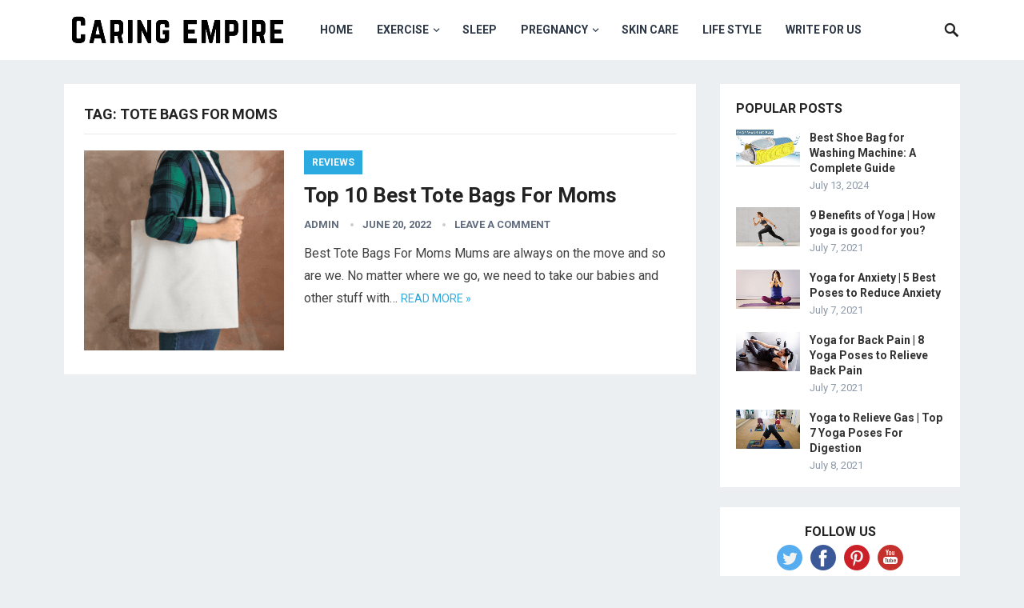

--- FILE ---
content_type: text/html; charset=UTF-8
request_url: https://caringempire.com/tag/tote-bags-for-moms/
body_size: 12793
content:
<!DOCTYPE html>
<html lang="en-US" prefix="og: https://ogp.me/ns#">
<head>
	<meta name="google-site-verification" content="qBH_xEKCdl_6iuO0IYz-Uv1u8L0XuM_3UX-VtObXxUA" />
<meta charset="UTF-8">
<meta name="viewport" content="width=device-width, initial-scale=1">
<meta http-equiv="X-UA-Compatible" content="IE=edge">
<meta name="HandheldFriendly" content="true">
<link rel="profile" href="https://gmpg.org/xfn/11">

<!-- Search Engine Optimization by Rank Math - https://rankmath.com/ -->
<title>Tote bags for moms - Caring Empire</title>
<meta name="robots" content="follow, noindex"/>
<meta property="og:locale" content="en_US" />
<meta property="og:type" content="article" />
<meta property="og:title" content="Tote bags for moms - Caring Empire" />
<meta property="og:url" content="https://caringempire.com/tag/tote-bags-for-moms/" />
<meta property="og:site_name" content="Caring Empire" />
<meta name="twitter:card" content="summary_large_image" />
<meta name="twitter:title" content="Tote bags for moms - Caring Empire" />
<meta name="twitter:label1" content="Posts" />
<meta name="twitter:data1" content="1" />
<script type="application/ld+json" class="rank-math-schema">{"@context":"https://schema.org","@graph":[{"@type":"Person","@id":"https://caringempire.com/#person","name":"admin","image":{"@type":"ImageObject","@id":"https://caringempire.com/#logo","url":"https://caringempire.com/wp-content/uploads/2021/07/final.png","contentUrl":"https://caringempire.com/wp-content/uploads/2021/07/final.png","caption":"admin","inLanguage":"en-US","width":"250","height":"100"}},{"@type":"WebSite","@id":"https://caringempire.com/#website","url":"https://caringempire.com","name":"admin","publisher":{"@id":"https://caringempire.com/#person"},"inLanguage":"en-US"},{"@type":"CollectionPage","@id":"https://caringempire.com/tag/tote-bags-for-moms/#webpage","url":"https://caringempire.com/tag/tote-bags-for-moms/","name":"Tote bags for moms - Caring Empire","isPartOf":{"@id":"https://caringempire.com/#website"},"inLanguage":"en-US"}]}</script>
<!-- /Rank Math WordPress SEO plugin -->

<link rel='dns-prefetch' href='//www.googletagmanager.com' />
<link rel='dns-prefetch' href='//fonts.googleapis.com' />
<link rel="alternate" type="application/rss+xml" title="Caring Empire &raquo; Feed" href="https://caringempire.com/feed/" />
<link rel="alternate" type="application/rss+xml" title="Caring Empire &raquo; Comments Feed" href="https://caringempire.com/comments/feed/" />
<link rel="alternate" type="application/rss+xml" title="Caring Empire &raquo; Tote bags for moms Tag Feed" href="https://caringempire.com/tag/tote-bags-for-moms/feed/" />
<style id='wp-img-auto-sizes-contain-inline-css' type='text/css'>
img:is([sizes=auto i],[sizes^="auto," i]){contain-intrinsic-size:3000px 1500px}
/*# sourceURL=wp-img-auto-sizes-contain-inline-css */
</style>

<style id='wp-emoji-styles-inline-css' type='text/css'>

	img.wp-smiley, img.emoji {
		display: inline !important;
		border: none !important;
		box-shadow: none !important;
		height: 1em !important;
		width: 1em !important;
		margin: 0 0.07em !important;
		vertical-align: -0.1em !important;
		background: none !important;
		padding: 0 !important;
	}
/*# sourceURL=wp-emoji-styles-inline-css */
</style>
<link rel='stylesheet' id='wp-block-library-css' href='https://caringempire.com/wp-includes/css/dist/block-library/style.min.css?ver=6.9' type='text/css' media='all' />
<style id='global-styles-inline-css' type='text/css'>
:root{--wp--preset--aspect-ratio--square: 1;--wp--preset--aspect-ratio--4-3: 4/3;--wp--preset--aspect-ratio--3-4: 3/4;--wp--preset--aspect-ratio--3-2: 3/2;--wp--preset--aspect-ratio--2-3: 2/3;--wp--preset--aspect-ratio--16-9: 16/9;--wp--preset--aspect-ratio--9-16: 9/16;--wp--preset--color--black: #000000;--wp--preset--color--cyan-bluish-gray: #abb8c3;--wp--preset--color--white: #ffffff;--wp--preset--color--pale-pink: #f78da7;--wp--preset--color--vivid-red: #cf2e2e;--wp--preset--color--luminous-vivid-orange: #ff6900;--wp--preset--color--luminous-vivid-amber: #fcb900;--wp--preset--color--light-green-cyan: #7bdcb5;--wp--preset--color--vivid-green-cyan: #00d084;--wp--preset--color--pale-cyan-blue: #8ed1fc;--wp--preset--color--vivid-cyan-blue: #0693e3;--wp--preset--color--vivid-purple: #9b51e0;--wp--preset--gradient--vivid-cyan-blue-to-vivid-purple: linear-gradient(135deg,rgb(6,147,227) 0%,rgb(155,81,224) 100%);--wp--preset--gradient--light-green-cyan-to-vivid-green-cyan: linear-gradient(135deg,rgb(122,220,180) 0%,rgb(0,208,130) 100%);--wp--preset--gradient--luminous-vivid-amber-to-luminous-vivid-orange: linear-gradient(135deg,rgb(252,185,0) 0%,rgb(255,105,0) 100%);--wp--preset--gradient--luminous-vivid-orange-to-vivid-red: linear-gradient(135deg,rgb(255,105,0) 0%,rgb(207,46,46) 100%);--wp--preset--gradient--very-light-gray-to-cyan-bluish-gray: linear-gradient(135deg,rgb(238,238,238) 0%,rgb(169,184,195) 100%);--wp--preset--gradient--cool-to-warm-spectrum: linear-gradient(135deg,rgb(74,234,220) 0%,rgb(151,120,209) 20%,rgb(207,42,186) 40%,rgb(238,44,130) 60%,rgb(251,105,98) 80%,rgb(254,248,76) 100%);--wp--preset--gradient--blush-light-purple: linear-gradient(135deg,rgb(255,206,236) 0%,rgb(152,150,240) 100%);--wp--preset--gradient--blush-bordeaux: linear-gradient(135deg,rgb(254,205,165) 0%,rgb(254,45,45) 50%,rgb(107,0,62) 100%);--wp--preset--gradient--luminous-dusk: linear-gradient(135deg,rgb(255,203,112) 0%,rgb(199,81,192) 50%,rgb(65,88,208) 100%);--wp--preset--gradient--pale-ocean: linear-gradient(135deg,rgb(255,245,203) 0%,rgb(182,227,212) 50%,rgb(51,167,181) 100%);--wp--preset--gradient--electric-grass: linear-gradient(135deg,rgb(202,248,128) 0%,rgb(113,206,126) 100%);--wp--preset--gradient--midnight: linear-gradient(135deg,rgb(2,3,129) 0%,rgb(40,116,252) 100%);--wp--preset--font-size--small: 13px;--wp--preset--font-size--medium: 20px;--wp--preset--font-size--large: 36px;--wp--preset--font-size--x-large: 42px;--wp--preset--spacing--20: 0.44rem;--wp--preset--spacing--30: 0.67rem;--wp--preset--spacing--40: 1rem;--wp--preset--spacing--50: 1.5rem;--wp--preset--spacing--60: 2.25rem;--wp--preset--spacing--70: 3.38rem;--wp--preset--spacing--80: 5.06rem;--wp--preset--shadow--natural: 6px 6px 9px rgba(0, 0, 0, 0.2);--wp--preset--shadow--deep: 12px 12px 50px rgba(0, 0, 0, 0.4);--wp--preset--shadow--sharp: 6px 6px 0px rgba(0, 0, 0, 0.2);--wp--preset--shadow--outlined: 6px 6px 0px -3px rgb(255, 255, 255), 6px 6px rgb(0, 0, 0);--wp--preset--shadow--crisp: 6px 6px 0px rgb(0, 0, 0);}:where(.is-layout-flex){gap: 0.5em;}:where(.is-layout-grid){gap: 0.5em;}body .is-layout-flex{display: flex;}.is-layout-flex{flex-wrap: wrap;align-items: center;}.is-layout-flex > :is(*, div){margin: 0;}body .is-layout-grid{display: grid;}.is-layout-grid > :is(*, div){margin: 0;}:where(.wp-block-columns.is-layout-flex){gap: 2em;}:where(.wp-block-columns.is-layout-grid){gap: 2em;}:where(.wp-block-post-template.is-layout-flex){gap: 1.25em;}:where(.wp-block-post-template.is-layout-grid){gap: 1.25em;}.has-black-color{color: var(--wp--preset--color--black) !important;}.has-cyan-bluish-gray-color{color: var(--wp--preset--color--cyan-bluish-gray) !important;}.has-white-color{color: var(--wp--preset--color--white) !important;}.has-pale-pink-color{color: var(--wp--preset--color--pale-pink) !important;}.has-vivid-red-color{color: var(--wp--preset--color--vivid-red) !important;}.has-luminous-vivid-orange-color{color: var(--wp--preset--color--luminous-vivid-orange) !important;}.has-luminous-vivid-amber-color{color: var(--wp--preset--color--luminous-vivid-amber) !important;}.has-light-green-cyan-color{color: var(--wp--preset--color--light-green-cyan) !important;}.has-vivid-green-cyan-color{color: var(--wp--preset--color--vivid-green-cyan) !important;}.has-pale-cyan-blue-color{color: var(--wp--preset--color--pale-cyan-blue) !important;}.has-vivid-cyan-blue-color{color: var(--wp--preset--color--vivid-cyan-blue) !important;}.has-vivid-purple-color{color: var(--wp--preset--color--vivid-purple) !important;}.has-black-background-color{background-color: var(--wp--preset--color--black) !important;}.has-cyan-bluish-gray-background-color{background-color: var(--wp--preset--color--cyan-bluish-gray) !important;}.has-white-background-color{background-color: var(--wp--preset--color--white) !important;}.has-pale-pink-background-color{background-color: var(--wp--preset--color--pale-pink) !important;}.has-vivid-red-background-color{background-color: var(--wp--preset--color--vivid-red) !important;}.has-luminous-vivid-orange-background-color{background-color: var(--wp--preset--color--luminous-vivid-orange) !important;}.has-luminous-vivid-amber-background-color{background-color: var(--wp--preset--color--luminous-vivid-amber) !important;}.has-light-green-cyan-background-color{background-color: var(--wp--preset--color--light-green-cyan) !important;}.has-vivid-green-cyan-background-color{background-color: var(--wp--preset--color--vivid-green-cyan) !important;}.has-pale-cyan-blue-background-color{background-color: var(--wp--preset--color--pale-cyan-blue) !important;}.has-vivid-cyan-blue-background-color{background-color: var(--wp--preset--color--vivid-cyan-blue) !important;}.has-vivid-purple-background-color{background-color: var(--wp--preset--color--vivid-purple) !important;}.has-black-border-color{border-color: var(--wp--preset--color--black) !important;}.has-cyan-bluish-gray-border-color{border-color: var(--wp--preset--color--cyan-bluish-gray) !important;}.has-white-border-color{border-color: var(--wp--preset--color--white) !important;}.has-pale-pink-border-color{border-color: var(--wp--preset--color--pale-pink) !important;}.has-vivid-red-border-color{border-color: var(--wp--preset--color--vivid-red) !important;}.has-luminous-vivid-orange-border-color{border-color: var(--wp--preset--color--luminous-vivid-orange) !important;}.has-luminous-vivid-amber-border-color{border-color: var(--wp--preset--color--luminous-vivid-amber) !important;}.has-light-green-cyan-border-color{border-color: var(--wp--preset--color--light-green-cyan) !important;}.has-vivid-green-cyan-border-color{border-color: var(--wp--preset--color--vivid-green-cyan) !important;}.has-pale-cyan-blue-border-color{border-color: var(--wp--preset--color--pale-cyan-blue) !important;}.has-vivid-cyan-blue-border-color{border-color: var(--wp--preset--color--vivid-cyan-blue) !important;}.has-vivid-purple-border-color{border-color: var(--wp--preset--color--vivid-purple) !important;}.has-vivid-cyan-blue-to-vivid-purple-gradient-background{background: var(--wp--preset--gradient--vivid-cyan-blue-to-vivid-purple) !important;}.has-light-green-cyan-to-vivid-green-cyan-gradient-background{background: var(--wp--preset--gradient--light-green-cyan-to-vivid-green-cyan) !important;}.has-luminous-vivid-amber-to-luminous-vivid-orange-gradient-background{background: var(--wp--preset--gradient--luminous-vivid-amber-to-luminous-vivid-orange) !important;}.has-luminous-vivid-orange-to-vivid-red-gradient-background{background: var(--wp--preset--gradient--luminous-vivid-orange-to-vivid-red) !important;}.has-very-light-gray-to-cyan-bluish-gray-gradient-background{background: var(--wp--preset--gradient--very-light-gray-to-cyan-bluish-gray) !important;}.has-cool-to-warm-spectrum-gradient-background{background: var(--wp--preset--gradient--cool-to-warm-spectrum) !important;}.has-blush-light-purple-gradient-background{background: var(--wp--preset--gradient--blush-light-purple) !important;}.has-blush-bordeaux-gradient-background{background: var(--wp--preset--gradient--blush-bordeaux) !important;}.has-luminous-dusk-gradient-background{background: var(--wp--preset--gradient--luminous-dusk) !important;}.has-pale-ocean-gradient-background{background: var(--wp--preset--gradient--pale-ocean) !important;}.has-electric-grass-gradient-background{background: var(--wp--preset--gradient--electric-grass) !important;}.has-midnight-gradient-background{background: var(--wp--preset--gradient--midnight) !important;}.has-small-font-size{font-size: var(--wp--preset--font-size--small) !important;}.has-medium-font-size{font-size: var(--wp--preset--font-size--medium) !important;}.has-large-font-size{font-size: var(--wp--preset--font-size--large) !important;}.has-x-large-font-size{font-size: var(--wp--preset--font-size--x-large) !important;}
/*# sourceURL=global-styles-inline-css */
</style>

<style id='classic-theme-styles-inline-css' type='text/css'>
/*! This file is auto-generated */
.wp-block-button__link{color:#fff;background-color:#32373c;border-radius:9999px;box-shadow:none;text-decoration:none;padding:calc(.667em + 2px) calc(1.333em + 2px);font-size:1.125em}.wp-block-file__button{background:#32373c;color:#fff;text-decoration:none}
/*# sourceURL=/wp-includes/css/classic-themes.min.css */
</style>
<link rel='stylesheet' id='wp-components-css' href='https://caringempire.com/wp-includes/css/dist/components/style.min.css?ver=6.9' type='text/css' media='all' />
<link rel='stylesheet' id='wp-preferences-css' href='https://caringempire.com/wp-includes/css/dist/preferences/style.min.css?ver=6.9' type='text/css' media='all' />
<link rel='stylesheet' id='wp-block-editor-css' href='https://caringempire.com/wp-includes/css/dist/block-editor/style.min.css?ver=6.9' type='text/css' media='all' />
<link rel='stylesheet' id='wp-reusable-blocks-css' href='https://caringempire.com/wp-includes/css/dist/reusable-blocks/style.min.css?ver=6.9' type='text/css' media='all' />
<link rel='stylesheet' id='wp-patterns-css' href='https://caringempire.com/wp-includes/css/dist/patterns/style.min.css?ver=6.9' type='text/css' media='all' />
<link rel='stylesheet' id='wp-editor-css' href='https://caringempire.com/wp-includes/css/dist/editor/style.min.css?ver=6.9' type='text/css' media='all' />
<link rel='stylesheet' id='i2-pros-cons-block-style-css-css' href='https://caringempire.com/wp-content/plugins/i2-pro-cons/dist/blocks.editor.build.css?ver=1.3.1' type='text/css' media='all' />
<style id='i2-pros-cons-block-style-css-inline-css' type='text/css'>
 .i2-pros-cons-wrapper .i2-cons,.i2-pros-cons-wrapper .i2-pros{width: 48%;} .i2-pros-cons-wrapper .i2-spacer{width: 4%; display:block;} .i2-pros-cons-main-wrapper .i2pctitle{text-align: center!important;} .i2-pros-cons-main-wrapper .i2pctitle{color: #ffffff!important;} .i2-pros-cons-main-wrapper .i2pctitle{background-color: #6ea6af!important;} .i2-pros-cons-wrapper .i2-cons-title,.i2-pros-cons-wrapper .i2-pros-title{text-align: center!important;} .i2-pros-cons-wrapper .i2-cons-title,.i2-pros-cons-wrapper .i2-pros-title{color: #ffffff!important;}.i2-pros-cons-wrapper .i2-pros-title {background-color: #329d3f !important;} .i2-pros-cons-wrapper .i2-cons-title{background-color: #e25e2b!important;} .i2-pros-cons-wrapper .section ul li i{top: 8px!important;} .i2-pros-cons-wrapper .i2-pros  ul li i{color: #6ea6af!important;} .i2-pros-cons-wrapper .i2-cons ul li i{color: #e25e2b!important;} .i2-pros-cons-main-wrapper .i2-button-wrapper a{color: #ffffff!important;} .i2-pros-cons-main-wrapper .i2-button-wrapper a{background-color: #329d3f; border-color:#329d3f;} .i2-pros-cons-main-wrapper .i2-button-wrapper a:hover{background-color: #2f661a; border-color:#2f661a;} .i2-pros-cons-main-wrapper .i2-button-wrapper a{line-height : 35px; font-size:19.25px;} .i2-pros-cons-main-wrapper .i2-button-wrapper a{min-width:50%; } .i2-pros-cons-main-wrapper .i2-button-wrapper a{background-color: #329d3f!important;
        -moz-box-shadow: 0px 1px 0px 0px #95cd9c;
        -webkit-box-shadow: 0px 1px 0px 0px #95cd9c;
        box-shadow: 0px 1px 0px 0px #95cd9c;
        background:-webkit-gradient(linear, left top, left bottom, color-stop(0.05, #329d3f), color-stop(1, #2f661a));
        background:-moz-linear-gradient(top, #329d3f 5%, #2f661a 100%);
        background:-webkit-linear-gradient(top, #329d3f 5%, #2f661a 100%);
        background:-o-linear-gradient(top, #329d3f 5%, #2f661a 100%);
        background:-ms-linear-gradient(top, #329d3f 5%, #2f661a 100%);
        background:linear-gradient(to bottom, #329d3f 5%, #2f661a 100%);
        filter:progid:DXImageTransform.Microsoft.gradient(startColorstr='#329d3f', endColorstr='#2f661a',GradientType=0);
        border:1px solid #329d3f;
        text-shadow:0px 1px 0px #329d3f;
        } .i2-pros-cons-main-wrapper .i2-button-wrapper a:hover {
        background:-webkit-gradient(linear, left top, left bottom, color-stop(0.05, #2f661a), color-stop(1, #329d3f));
        background:-moz-linear-gradient(top, #2f661a 5%, #329d3f 100%);
        background:-webkit-linear-gradient(top, #2f661a 5%, #329d3f 100%);
        background:-o-linear-gradient(top, #2f661a 5%, #329d3f 100%);
        background:-ms-linear-gradient(top, #2f661a 5%, #329d3f 100%);
        background:linear-gradient(to bottom, #2f661a 5%, #329d3f 100%);
        filter:progid:DXImageTransform.Microsoft.gradient(startColorstr='#2f661a', endColorstr='#329d3f',GradientType=0);
        background-color:#2f661a;
        }
/*# sourceURL=i2-pros-cons-block-style-css-inline-css */
</style>
<link rel='stylesheet' id='i2-pros-and-cons-custom-fonts-icons-style-css' href='https://caringempire.com/wp-content/plugins/i2-pro-cons/dist/fonts/styles.css?ver=1.3.1' type='text/css' media='all' />
<link rel='stylesheet' id='contact-form-7-css' href='https://caringempire.com/wp-content/plugins/contact-form-7/includes/css/styles.css?ver=6.1.4' type='text/css' media='all' />
<link rel='stylesheet' id='ez-toc-css' href='https://caringempire.com/wp-content/plugins/easy-table-of-contents/assets/css/screen.min.css?ver=2.0.80' type='text/css' media='all' />
<style id='ez-toc-inline-css' type='text/css'>
div#ez-toc-container .ez-toc-title {font-size: 120%;}div#ez-toc-container .ez-toc-title {font-weight: 500;}div#ez-toc-container ul li , div#ez-toc-container ul li a {font-size: 95%;}div#ez-toc-container ul li , div#ez-toc-container ul li a {font-weight: 500;}div#ez-toc-container nav ul ul li {font-size: 90%;}.ez-toc-box-title {font-weight: bold; margin-bottom: 10px; text-align: center; text-transform: uppercase; letter-spacing: 1px; color: #666; padding-bottom: 5px;position:absolute;top:-4%;left:5%;background-color: inherit;transition: top 0.3s ease;}.ez-toc-box-title.toc-closed {top:-25%;}
/*# sourceURL=ez-toc-inline-css */
</style>
<link rel='stylesheet' id='demo_fonts-css' href='//fonts.googleapis.com/css?family=Roboto%3Aregular%2Citalic%2C700%26subset%3Dlatin%2C' type='text/css' media='screen' />
<link rel='stylesheet' id='revenue_pro-style-css' href='https://caringempire.com/wp-content/themes/revenue-pro/style.css?ver=2.0.2' type='text/css' media='all' />
<link rel='stylesheet' id='genericons-style-css' href='https://caringempire.com/wp-content/themes/revenue-pro/genericons/genericons.css?ver=2.0.2' type='text/css' media='all' />
<link rel='stylesheet' id='responsive-style-css' href='https://caringempire.com/wp-content/themes/revenue-pro/responsive.css?ver=2.0.2' type='text/css' media='all' />
<script type="text/javascript" src="https://caringempire.com/wp-includes/js/jquery/jquery.min.js?ver=3.7.1" id="jquery-core-js"></script>
<script type="text/javascript" src="https://caringempire.com/wp-includes/js/jquery/jquery-migrate.min.js?ver=3.4.1" id="jquery-migrate-js"></script>

<!-- Google tag (gtag.js) snippet added by Site Kit -->
<!-- Google Analytics snippet added by Site Kit -->
<script type="text/javascript" src="https://www.googletagmanager.com/gtag/js?id=G-Z96ZDK3ZXR" id="google_gtagjs-js" async></script>
<script type="text/javascript" id="google_gtagjs-js-after">
/* <![CDATA[ */
window.dataLayer = window.dataLayer || [];function gtag(){dataLayer.push(arguments);}
gtag("set","linker",{"domains":["caringempire.com"]});
gtag("js", new Date());
gtag("set", "developer_id.dZTNiMT", true);
gtag("config", "G-Z96ZDK3ZXR");
//# sourceURL=google_gtagjs-js-after
/* ]]> */
</script>
<link rel="https://api.w.org/" href="https://caringempire.com/wp-json/" /><link rel="alternate" title="JSON" type="application/json" href="https://caringempire.com/wp-json/wp/v2/tags/150" /><link rel="EditURI" type="application/rsd+xml" title="RSD" href="https://caringempire.com/xmlrpc.php?rsd" />
<meta name="generator" content="WordPress 6.9" />
<style type='text/css'>
#floating_ads_bottom_textcss_container {position: fixed;bottom: 2px;width: 100%;}
#floating_ads_bottom_textcss_wrap {text-align: center;}
#floating_ads_bottom_textcss_ad {display:inline-block;}
#floating_ads_bottom_textcss_close {position: absolute;top: -20px;display:inline-block;}
</style><meta name="generator" content="Site Kit by Google 1.170.0" /><link rel="icon" href="https://caringempire.com/wp-content/uploads/2021/07/cropped-favicon-32x32.png" sizes="32x32" />
<link rel="icon" href="https://caringempire.com/wp-content/uploads/2021/07/cropped-favicon-192x192.png" sizes="192x192" />
<link rel="apple-touch-icon" href="https://caringempire.com/wp-content/uploads/2021/07/cropped-favicon-180x180.png" />
<meta name="msapplication-TileImage" content="https://caringempire.com/wp-content/uploads/2021/07/cropped-favicon-270x270.png" />
<style type="text/css" media="all">
	body,
	input,
	input[type="text"],
	input[type="email"],
	input[type="url"],
	input[type="search"],
	input[type="password"],
	textarea,
	table,
	.sidebar .widget_ad .widget-title,
	.site-footer .widget_ad .widget-title {
		font-family: "Roboto", "Helvetica Neue", Helvetica, Arial, sans-serif;
	}
	#secondary-menu li a,
	.footer-nav li a,
	.pagination .page-numbers,
	button,
	.btn,
	input[type="submit"],
	input[type="reset"],
	input[type="button"],
	.comment-form label,
	label,
	h1,h2,h3,h4,h5,h6 {
		font-family: "Roboto", "Helvetica Neue", Helvetica, Arial, sans-serif;
	}
	a:hover,
	.site-header .search-icon:hover span,
	.sf-menu li a:hover,
	.sf-menu li li a:hover,
	.sf-menu li.sfHover a,
	.sf-menu li.current-menu-item a,
	.sf-menu li.current-menu-item a:hover,
	.breadcrumbs .breadcrumbs-nav a:hover,
	.read-more a,
	.read-more a:visited,
	.entry-title a:hover,
	article.hentry .edit-link a,
	.author-box a,
	.page-content a,
	.entry-content a,
	.comment-author a,
	.comment-content a,
	.comment-reply-title small a:hover,
	.sidebar .widget a,
	.sidebar .widget ul li a:hover {
		color: #2baae1;
	}
	button,
	.btn,
	input[type="submit"],
	input[type="reset"],
	input[type="button"],
	.entry-category a,
	.pagination .prev:hover,
	.pagination .next:hover,
	#back-top a span {
		background-color: #2baae1;
	}
	.read-more a:hover,
	.author-box a:hover,
	.page-content a:hover,
	.entry-content a:hover,
	.widget_tag_cloud .tagcloud a:hover:before,
	.entry-tags .tag-links a:hover:before,
	.content-loop .entry-title a:hover,
	.content-list .entry-title a:hover,
	.content-grid .entry-title a:hover,
	article.hentry .edit-link a:hover,
	.site-footer .widget ul li a:hover,
	.comment-content a:hover {
		color: #ff6644;
	}
	#back-top a:hover span,
	.bx-wrapper .bx-pager.bx-default-pager a:hover,
	.bx-wrapper .bx-pager.bx-default-pager a.active,
	.bx-wrapper .bx-pager.bx-default-pager a:focus,
	.pagination .page-numbers:hover,
	.pagination .page-numbers.current,
	.sidebar .widget ul li:before,
	.widget_newsletter input[type="submit"],
	.widget_newsletter input[type="button"],
	.widget_newsletter button {
		background-color: #ff6644;
	}
	.slicknav_nav,
	.header-search,
	.sf-menu li a:before {
		border-color: #ff6644;
	}
</style>

</head>

<body class="archive tag tag-tote-bags-for-moms tag-150 wp-embed-responsive wp-theme-revenue-pro hfeed">
<div id="page" class="site">

	<header id="masthead" class="site-header clear">

		<div class="container">

		<div class="site-branding">

			
			<div id="logo">
				<span class="helper"></span>
				<a href="https://caringempire.com/" rel="home">
					<img src="https://caringempire.com/wp-content/uploads/2021/11/Caringempire-700-x-190-px.png" alt=""/>
				</a>
			</div><!-- #logo -->

			
		</div><!-- .site-branding -->

		<nav id="primary-nav" class="primary-navigation">

			<div class="menu-main-menu-container"><ul id="primary-menu" class="sf-menu"><li id="menu-item-636" class="menu-item menu-item-type-custom menu-item-object-custom menu-item-home menu-item-636"><a href="https://caringempire.com/">HOME</a></li>
<li id="menu-item-37" class="menu-item menu-item-type-taxonomy menu-item-object-category menu-item-has-children menu-item-37"><a href="https://caringempire.com/category/exercise/">EXERCISE</a>
<ul class="sub-menu">
	<li id="menu-item-40" class="menu-item menu-item-type-taxonomy menu-item-object-category menu-item-40"><a href="https://caringempire.com/category/yoga/">YOGA</a></li>
	<li id="menu-item-615" class="menu-item menu-item-type-taxonomy menu-item-object-category menu-item-615"><a href="https://caringempire.com/category/cycling/">CYCLING</a></li>
	<li id="menu-item-709" class="menu-item menu-item-type-taxonomy menu-item-object-category menu-item-709"><a href="https://caringempire.com/category/horse-riding/">HORSE RIDING</a></li>
	<li id="menu-item-719" class="menu-item menu-item-type-taxonomy menu-item-object-category menu-item-719"><a href="https://caringempire.com/category/climbing-stairs/">CLIMBING STAIRS</a></li>
	<li id="menu-item-729" class="menu-item menu-item-type-taxonomy menu-item-object-category menu-item-729"><a href="https://caringempire.com/category/gymnastics/">GYMNASTIC</a></li>
	<li id="menu-item-770" class="menu-item menu-item-type-taxonomy menu-item-object-category menu-item-770"><a href="https://caringempire.com/category/bodybuilding/">BODYBUILDING</a></li>
</ul>
</li>
<li id="menu-item-2664" class="menu-item menu-item-type-taxonomy menu-item-object-category menu-item-2664"><a href="https://caringempire.com/category/sleep/">SLEEP</a></li>
<li id="menu-item-1009" class="menu-item menu-item-type-taxonomy menu-item-object-category menu-item-has-children menu-item-1009"><a href="https://caringempire.com/category/pregnancy/">PREGNANCY</a>
<ul class="sub-menu">
	<li id="menu-item-1493" class="menu-item menu-item-type-taxonomy menu-item-object-category menu-item-1493"><a href="https://caringempire.com/category/reviews/">REVIEWS</a></li>
</ul>
</li>
<li id="menu-item-39" class="menu-item menu-item-type-taxonomy menu-item-object-category menu-item-39"><a href="https://caringempire.com/category/skin-care/">SKIN CARE</a></li>
<li id="menu-item-38" class="menu-item menu-item-type-taxonomy menu-item-object-category menu-item-38"><a href="https://caringempire.com/category/life-style/">LIFE STYLE</a></li>
<li id="menu-item-2712" class="menu-item menu-item-type-post_type menu-item-object-page menu-item-2712"><a href="https://caringempire.com/write-for-us/">Write For Us</a></li>
</ul></div>
		</nav><!-- #primary-nav -->

		<div id="slick-mobile-menu"></div>

		
			<span class="search-icon">
				<span class="genericon genericon-search"></span>
				<span class="genericon genericon-close"></span>
			</span>

			<div class="header-search">
				<form id="searchform" method="get" action="https://caringempire.com/">
					<input type="search" name="s" class="search-input" placeholder="Search for..." autocomplete="off">
					<button type="submit" class="search-submit">Search</button>
				</form>
			</div><!-- .header-search -->

		
		</div><!-- .container -->

	</header><!-- #masthead -->

	
<div id="content" class="site-content container clear">

	<div id="primary" class="content-area clear">
				
		<main id="main" class="site-main clear">

			<div class="breadcrumbs clear">
				<h1>
					Tag: <span>Tote bags for moms</span>					
				</h1>	
			</div><!-- .breadcrumbs -->
		
			<div id="recent-content" class="content-list">

				
<div id="post-2387" class="clear last post-2387 post type-post status-publish format-standard has-post-thumbnail hentry category-reviews tag-tote-bags-for-moms">	

			<a class="thumbnail-link" href="https://caringempire.com/best-tote-bags-for-moms/">
			<div class="thumbnail-wrap">
				<img width="250" height="250" src="https://caringempire.com/wp-content/uploads/2022/06/0-4-250x250.png" class="attachment-post-thumbnail size-post-thumbnail wp-post-image" alt="Best Tote Bags For Moms" decoding="async" fetchpriority="high" srcset="https://caringempire.com/wp-content/uploads/2022/06/0-4-250x250.png 250w, https://caringempire.com/wp-content/uploads/2022/06/0-4-150x150.png 150w, https://caringempire.com/wp-content/uploads/2022/06/0-4-80x80.png 80w" sizes="(max-width: 250px) 100vw, 250px" />			</div><!-- .thumbnail-wrap -->
		</a>
		

	<div class="entry-category">
		<a href="https://caringempire.com/category/reviews/" title="View all posts in REVIEWS" >REVIEWS</a> 	</div>

	<h2 class="entry-title"><a href="https://caringempire.com/best-tote-bags-for-moms/">Top 10 Best Tote Bags For Moms</a></h2>
	
	<div class="entry-meta">

	<span class="entry-author"><a href="https://caringempire.com/author/admin/" title="Posts by admin" rel="author">admin</a></span> 
	<span class="entry-date">June 20, 2022</span>
	<span class="entry-comment"><a href="https://caringempire.com/best-tote-bags-for-moms/#respond" class="comments-link" >Leave a Comment</a></span>

</div><!-- .entry-meta -->
	<div class="entry-summary">
		<p>Best Tote Bags For Moms Mums are always on the move and so are we. No matter where we go, we need to take our babies and other stuff with&#8230; </p>
		<span class="read-more"><a href="https://caringempire.com/best-tote-bags-for-moms/">Read more &raquo;</a></span>
	</div><!-- .entry-summary -->


</div><!-- #post-2387 -->
			</div><!-- #recent-content -->

		</main><!-- .site-main -->

		
	</div><!-- #primary -->


<aside id="secondary" class="widget-area sidebar">
	
	<div id="revenue_pro-popular-2" class="widget widget-revenue_pro-popular widget_posts_thumbnail"><h2 class="widget-title">Popular Posts</h2><ul><li class="clear"><a href="https://caringempire.com/shoe-bag-for-washing-machine/" rel="bookmark"><div class="thumbnail-wrap"><img width="250" height="140" src="https://caringempire.com/wp-content/uploads/2024/07/SHOE-WASHING-BAG-1.png" class="attachment-post-thumbnail size-post-thumbnail wp-post-image" alt="Shoe Bag for Washing Machine" decoding="async" loading="lazy" /></div></a><div class="entry-wrap"><a href="https://caringempire.com/shoe-bag-for-washing-machine/" rel="bookmark">Best Shoe Bag for Washing Machine: A Complete Guide</a><div class="entry-meta">July 13, 2024</div></div></li><li class="clear"><a href="https://caringempire.com/yoga-is-good-for-you/" rel="bookmark"><div class="thumbnail-wrap"><img width="250" height="154" src="https://caringempire.com/wp-content/uploads/2021/07/cover-2.png" class="attachment-post-thumbnail size-post-thumbnail wp-post-image" alt="yoga is good" decoding="async" loading="lazy" srcset="https://caringempire.com/wp-content/uploads/2021/07/cover-2.png 650w, https://caringempire.com/wp-content/uploads/2021/07/cover-2-300x185.png 300w" sizes="auto, (max-width: 250px) 100vw, 250px" /></div></a><div class="entry-wrap"><a href="https://caringempire.com/yoga-is-good-for-you/" rel="bookmark">9 Benefits of Yoga | How yoga is good for you?</a><div class="entry-meta">July 7, 2021</div></div></li><li class="clear"><a href="https://caringempire.com/yoga-for-anxiety/" rel="bookmark"><div class="thumbnail-wrap"><img width="250" height="154" src="https://caringempire.com/wp-content/uploads/2021/07/0.png" class="attachment-post-thumbnail size-post-thumbnail wp-post-image" alt="Yoga for Anxiety" decoding="async" loading="lazy" srcset="https://caringempire.com/wp-content/uploads/2021/07/0.png 650w, https://caringempire.com/wp-content/uploads/2021/07/0-300x185.png 300w" sizes="auto, (max-width: 250px) 100vw, 250px" /></div></a><div class="entry-wrap"><a href="https://caringempire.com/yoga-for-anxiety/" rel="bookmark">Yoga for Anxiety | 5 Best Poses to Reduce Anxiety</a><div class="entry-meta">July 7, 2021</div></div></li><li class="clear"><a href="https://caringempire.com/yoga-for-back-pain/" rel="bookmark"><div class="thumbnail-wrap"><img width="250" height="154" src="https://caringempire.com/wp-content/uploads/2021/07/0-2.png" class="attachment-post-thumbnail size-post-thumbnail wp-post-image" alt="Yoga for Back Pain" decoding="async" loading="lazy" srcset="https://caringempire.com/wp-content/uploads/2021/07/0-2.png 650w, https://caringempire.com/wp-content/uploads/2021/07/0-2-300x185.png 300w" sizes="auto, (max-width: 250px) 100vw, 250px" /></div></a><div class="entry-wrap"><a href="https://caringempire.com/yoga-for-back-pain/" rel="bookmark">Yoga for Back Pain | 8 Yoga Poses to Relieve Back Pain</a><div class="entry-meta">July 7, 2021</div></div></li><li class="clear"><a href="https://caringempire.com/yoga-to-relieve-gas/" rel="bookmark"><div class="thumbnail-wrap"><img width="250" height="154" src="https://caringempire.com/wp-content/uploads/2021/07/0-1.png" class="attachment-post-thumbnail size-post-thumbnail wp-post-image" alt="Yoga to Relieve Gas" decoding="async" loading="lazy" srcset="https://caringempire.com/wp-content/uploads/2021/07/0-1.png 650w, https://caringempire.com/wp-content/uploads/2021/07/0-1-300x185.png 300w" sizes="auto, (max-width: 250px) 100vw, 250px" /></div></a><div class="entry-wrap"><a href="https://caringempire.com/yoga-to-relieve-gas/" rel="bookmark">Yoga to Relieve Gas | Top 7 Yoga Poses For Digestion</a><div class="entry-meta">July 8, 2021</div></div></li></ul></div><div id="revenue_pro-social-5" class="widget widget-revenue_pro-social widget_social_icons"><h2 class="widget-title">Follow Us</h2><div class="social-icons"><ul><li class="twitter"><a href="https://twitter.com/caringempire"><img src="https://caringempire.com/wp-content/themes/revenue-pro/assets/img/icon-twitter.png" alt=""/></a></li><li class="facebook"><a href="https://www.facebook.com/caringempires"><img src="https://caringempire.com/wp-content/themes/revenue-pro/assets/img/icon-facebook.png" alt=""/></a></li><li class="pinterest"><a href="https://www.pinterest.com/caringempire1"><img src="https://caringempire.com/wp-content/themes/revenue-pro/assets/img/icon-pinterest.png" alt=""/></a></li><li class="youtube"><a href="https://www.youtube.com/channel/UCcv-I9VFVP1TiGYr1flRHYg"><img src="https://caringempire.com/wp-content/themes/revenue-pro/assets/img/icon-youtube.png" alt=""/></a></li></ul></div></div><div id="search-2" class="widget widget_search"><form role="search" method="get" class="search-form" action="https://caringempire.com/">
				<label>
					<span class="screen-reader-text">Search for:</span>
					<input type="search" class="search-field" placeholder="Search &hellip;" value="" name="s" />
				</label>
				<input type="submit" class="search-submit" value="Search" />
			</form></div>
		<div id="recent-posts-4" class="widget widget_recent_entries">
		<h2 class="widget-title">Recent Posts</h2>
		<ul>
											<li>
					<a href="https://caringempire.com/shoe-bag-for-washing-machine/">Best Shoe Bag for Washing Machine: A Complete Guide</a>
									</li>
											<li>
					<a href="https://caringempire.com/4-things-to-expect-when-you-visit-the-optometrist/">4 Things to Expect When You Visit the Optometrist</a>
									</li>
											<li>
					<a href="https://caringempire.com/do-you-burn-calories-when-you-sleep/">Do You Burn Calories When You Sleep? | A Complete Guide</a>
									</li>
											<li>
					<a href="https://caringempire.com/can-you-sleep-with-your-eyes-open/">Can You Sleep With Your Eyes Open? | A Complete Guide</a>
									</li>
											<li>
					<a href="https://caringempire.com/can-you-sleep-in-compression-socks/">Can You Sleep in Compression Socks? | A Complete Guide</a>
									</li>
					</ul>

		</div><div id="categories-4" class="widget widget_categories"><h2 class="widget-title">CATEGORIES</h2>
			<ul>
					<li class="cat-item cat-item-78"><a href="https://caringempire.com/category/bodybuilding/">BODYBUILDING</a>
</li>
	<li class="cat-item cat-item-71"><a href="https://caringempire.com/category/climbing-stairs/">CLIMBING STAIRS</a>
</li>
	<li class="cat-item cat-item-59"><a href="https://caringempire.com/category/cycling/">CYCLING</a>
</li>
	<li class="cat-item cat-item-73"><a href="https://caringempire.com/category/gymnastics/">GYMNASTIC</a>
</li>
	<li class="cat-item cat-item-70"><a href="https://caringempire.com/category/horse-riding/">HORSE RIDING</a>
</li>
	<li class="cat-item cat-item-5"><a href="https://caringempire.com/category/life-style/">LIFE STYLE</a>
</li>
	<li class="cat-item cat-item-88"><a href="https://caringempire.com/category/pregnancy/">PREGNANCY</a>
</li>
	<li class="cat-item cat-item-117"><a href="https://caringempire.com/category/reviews/">REVIEWS</a>
</li>
	<li class="cat-item cat-item-166"><a href="https://caringempire.com/category/sleep/">SLEEP</a>
</li>
	<li class="cat-item cat-item-4"><a href="https://caringempire.com/category/yoga/">YOGA</a>
</li>
			</ul>

			</div></aside><!-- #secondary -->

	</div><!-- #content .site-content -->

	
	<footer id="colophon" class="site-footer">

		
			<div class="footer-columns clear">

				<div class="container clear">

					<div class="footer-column footer-column-1">
						<div id="revenue_pro-recent-3" class="widget footer-widget widget-revenue_pro-recent widget_posts_thumbnail"><h3 class="widget-title">Recent Posts</h3><ul><li class="clear"><a href="https://caringempire.com/shoe-bag-for-washing-machine/" rel="bookmark"><div class="thumbnail-wrap"><img width="250" height="140" src="https://caringempire.com/wp-content/uploads/2024/07/SHOE-WASHING-BAG-1.png" class="attachment-post-thumbnail size-post-thumbnail wp-post-image" alt="Shoe Bag for Washing Machine" decoding="async" loading="lazy" /></div></a><div class="entry-wrap"><a href="https://caringempire.com/shoe-bag-for-washing-machine/" rel="bookmark">Best Shoe Bag for Washing Machine: A Complete Guide</a><div class="entry-meta">July 13, 2024</div></div></li><li class="clear"><a href="https://caringempire.com/4-things-to-expect-when-you-visit-the-optometrist/" rel="bookmark"><div class="thumbnail-wrap"><img width="250" height="250" src="https://caringempire.com/wp-content/uploads/2023/05/0-250x250.png" class="attachment-post-thumbnail size-post-thumbnail wp-post-image" alt="4 Things to Expect When You Visit the Optometrist" decoding="async" loading="lazy" srcset="https://caringempire.com/wp-content/uploads/2023/05/0-250x250.png 250w, https://caringempire.com/wp-content/uploads/2023/05/0-150x150.png 150w, https://caringempire.com/wp-content/uploads/2023/05/0-80x80.png 80w" sizes="auto, (max-width: 250px) 100vw, 250px" /></div></a><div class="entry-wrap"><a href="https://caringempire.com/4-things-to-expect-when-you-visit-the-optometrist/" rel="bookmark">4 Things to Expect When You Visit the Optometrist</a><div class="entry-meta">May 11, 2023</div></div></li><li class="clear"><a href="https://caringempire.com/do-you-burn-calories-when-you-sleep/" rel="bookmark"><div class="thumbnail-wrap"><img width="250" height="250" src="https://caringempire.com/wp-content/uploads/2023/03/0-1-1-250x250.png" class="attachment-post-thumbnail size-post-thumbnail wp-post-image" alt="Do You Burn Calories When You Sleep" decoding="async" loading="lazy" srcset="https://caringempire.com/wp-content/uploads/2023/03/0-1-1-250x250.png 250w, https://caringempire.com/wp-content/uploads/2023/03/0-1-1-150x150.png 150w, https://caringempire.com/wp-content/uploads/2023/03/0-1-1-80x80.png 80w" sizes="auto, (max-width: 250px) 100vw, 250px" /></div></a><div class="entry-wrap"><a href="https://caringempire.com/do-you-burn-calories-when-you-sleep/" rel="bookmark">Do You Burn Calories When You Sleep? | A Complete Guide</a><div class="entry-meta">March 15, 2023</div></div></li></ul></div>					</div>

					<div class="footer-column footer-column-2">
						<div id="revenue_pro-random-6" class="widget footer-widget widget-revenue_pro-random widget_posts_thumbnail"><h3 class="widget-title">Random Posts</h3><ul><li class="clear"><a href="https://caringempire.com/yoga-is-important/" rel="bookmark"><div class="thumbnail-wrap"><img width="250" height="154" src="https://caringempire.com/wp-content/uploads/2021/07/0-9.jpg" class="attachment-post-thumbnail size-post-thumbnail wp-post-image" alt="yoga is important" decoding="async" loading="lazy" srcset="https://caringempire.com/wp-content/uploads/2021/07/0-9.jpg 650w, https://caringempire.com/wp-content/uploads/2021/07/0-9-300x185.jpg 300w" sizes="auto, (max-width: 250px) 100vw, 250px" /></div></a><div class="entry-wrap"><a href="https://caringempire.com/yoga-is-important/" rel="bookmark">Why Yoga Is Important? | 6 Ways Yoga is Important For You</a><div class="entry-meta">July 16, 2021</div></div></li><li class="clear"><a href="https://caringempire.com/yoga-for-health/" rel="bookmark"><div class="thumbnail-wrap"><img width="250" height="154" src="https://caringempire.com/wp-content/uploads/2021/07/0-6.jpg" class="attachment-post-thumbnail size-post-thumbnail wp-post-image" alt="yoga for health" decoding="async" loading="lazy" srcset="https://caringempire.com/wp-content/uploads/2021/07/0-6.jpg 650w, https://caringempire.com/wp-content/uploads/2021/07/0-6-300x185.jpg 300w" sizes="auto, (max-width: 250px) 100vw, 250px" /></div></a><div class="entry-wrap"><a href="https://caringempire.com/yoga-for-health/" rel="bookmark">Yoga for Health | Top 8 Yoga Health Benefits</a><div class="entry-meta">July 14, 2021</div></div></li><li class="clear"><a href="https://caringempire.com/folic-acid-in-pregnancy/" rel="bookmark"><div class="thumbnail-wrap"><img width="250" height="250" src="https://caringempire.com/wp-content/uploads/2022/04/0-250x250.png" class="attachment-post-thumbnail size-post-thumbnail wp-post-image" alt="folic acid in pregnancy" decoding="async" loading="lazy" srcset="https://caringempire.com/wp-content/uploads/2022/04/0-250x250.png 250w, https://caringempire.com/wp-content/uploads/2022/04/0-150x150.png 150w, https://caringempire.com/wp-content/uploads/2022/04/0-80x80.png 80w" sizes="auto, (max-width: 250px) 100vw, 250px" /></div></a><div class="entry-wrap"><a href="https://caringempire.com/folic-acid-in-pregnancy/" rel="bookmark">Use of Folic Acid in Pregnancy | Benefits of Folic Acid</a><div class="entry-meta">April 4, 2022</div></div></li></ul></div>					</div>

					<div class="footer-column footer-column-3">
						<div id="pages-5" class="widget footer-widget widget_pages"><h3 class="widget-title">Important links</h3>
			<ul>
				<li class="page_item page-item-32"><a href="https://caringempire.com/about-us/">About Us</a></li>
<li class="page_item page-item-30"><a href="https://caringempire.com/contact-us/">Contact Us</a></li>
<li class="page_item page-item-34"><a href="https://caringempire.com/privacy-policy/">Privacy Policy</a></li>
			</ul>

			</div>					</div>

					<div class="footer-column footer-column-4">
						<div id="revenue_pro-social-3" class="widget footer-widget widget-revenue_pro-social widget_social_icons"><h3 class="widget-title">Follow Us</h3><div class="social-icons"><ul><li class="twitter"><a href="https://twitter.com/caringempire"><img src="https://caringempire.com/wp-content/themes/revenue-pro/assets/img/icon-twitter.png" alt=""/></a></li><li class="facebook"><a href="https://www.facebook.com/caringempires"><img src="https://caringempire.com/wp-content/themes/revenue-pro/assets/img/icon-facebook.png" alt=""/></a></li><li class="pinterest"><a href="https://www.pinterest.com/caringempire1/_saved"><img src="https://caringempire.com/wp-content/themes/revenue-pro/assets/img/icon-pinterest.png" alt=""/></a></li><li class="youtube"><a href="https://www.youtube.com/channel/UCcv-I9VFVP1TiGYr1flRHYg"><img src="https://caringempire.com/wp-content/themes/revenue-pro/assets/img/icon-youtube.png" alt=""/></a></li></ul></div></div>					</div>

				</div><!-- .container -->

			</div><!-- .footer-columns -->

		
		<div class="clear"></div>

		<div id="site-bottom" class="clear">

			<div class="container">

			<div class="site-info">

				Copyright © 2023 - caringempire.com
			</div><!-- .site-info -->

			<div class="menu-top-bar-menu-container"><ul id="footer-menu" class="footer-nav"><li id="menu-item-46" class="menu-item menu-item-type-post_type menu-item-object-page menu-item-46"><a href="https://caringempire.com/about-us/">About Us</a></li>
<li id="menu-item-47" class="menu-item menu-item-type-post_type menu-item-object-page menu-item-47"><a href="https://caringempire.com/contact-us/">Contact Us</a></li>
<li id="menu-item-48" class="menu-item menu-item-type-post_type menu-item-object-page menu-item-48"><a href="https://caringempire.com/privacy-policy/">Privacy Policy</a></li>
<li id="menu-item-2713" class="menu-item menu-item-type-post_type menu-item-object-page menu-item-2713"><a href="https://caringempire.com/write-for-us/">Write For Us</a></li>
</ul></div>
			</div><!-- .container -->

		</div>
		<!-- #site-bottom -->

	</footer><!-- #colophon -->
</div><!-- #page -->


	<div id="back-top">
		<a href="#top" title="Back to top"><span class="genericon genericon-collapse"></span></a>
	</div>




<script type="speculationrules">
{"prefetch":[{"source":"document","where":{"and":[{"href_matches":"/*"},{"not":{"href_matches":["/wp-*.php","/wp-admin/*","/wp-content/uploads/*","/wp-content/*","/wp-content/plugins/*","/wp-content/themes/revenue-pro/*","/*\\?(.+)"]}},{"not":{"selector_matches":"a[rel~=\"nofollow\"]"}},{"not":{"selector_matches":".no-prefetch, .no-prefetch a"}}]},"eagerness":"conservative"}]}
</script>
<div id="floating_ads_bottom_textcss_container">
	<div id="floating_ads_bottom_textcss_wrap">
		<div id="floating_ads_bottom_textcss_ad">
			<script async src="https://pagead2.googlesyndication.com/pagead/js/adsbygoogle.js?client=ca-pub-7956542836469087"
     crossorigin="anonymous"></script>
<!-- sticky footer ad -->
<ins class="adsbygoogle"
     style="display:inline-block;width:728px;height:90px"
     data-ad-client="ca-pub-7956542836469087"
     data-ad-slot="4887937971"></ins>
<script>
     (adsbygoogle = window.adsbygoogle || []).push({});
</script>		</div>
	</div>
</div>
<script type="text/javascript" src="https://caringempire.com/wp-includes/js/dist/hooks.min.js?ver=dd5603f07f9220ed27f1" id="wp-hooks-js"></script>
<script type="text/javascript" src="https://caringempire.com/wp-includes/js/dist/i18n.min.js?ver=c26c3dc7bed366793375" id="wp-i18n-js"></script>
<script type="text/javascript" id="wp-i18n-js-after">
/* <![CDATA[ */
wp.i18n.setLocaleData( { 'text direction\u0004ltr': [ 'ltr' ] } );
//# sourceURL=wp-i18n-js-after
/* ]]> */
</script>
<script type="text/javascript" src="https://caringempire.com/wp-content/plugins/contact-form-7/includes/swv/js/index.js?ver=6.1.4" id="swv-js"></script>
<script type="text/javascript" id="contact-form-7-js-before">
/* <![CDATA[ */
var wpcf7 = {
    "api": {
        "root": "https:\/\/caringempire.com\/wp-json\/",
        "namespace": "contact-form-7\/v1"
    },
    "cached": 1
};
//# sourceURL=contact-form-7-js-before
/* ]]> */
</script>
<script type="text/javascript" src="https://caringempire.com/wp-content/plugins/contact-form-7/includes/js/index.js?ver=6.1.4" id="contact-form-7-js"></script>
<script type="text/javascript" id="wpil-frontend-script-js-extra">
/* <![CDATA[ */
var wpilFrontend = {"ajaxUrl":"/wp-admin/admin-ajax.php","postId":"150","postType":"term","openInternalInNewTab":"0","openExternalInNewTab":"0","disableClicks":"0","openLinksWithJS":"0","trackAllElementClicks":"0","clicksI18n":{"imageNoText":"Image in link: No Text","imageText":"Image Title: ","noText":"No Anchor Text Found"}};
//# sourceURL=wpil-frontend-script-js-extra
/* ]]> */
</script>
<script type="text/javascript" src="https://caringempire.com/wp-content/plugins/link-whisper/js/frontend.min.js?ver=1764011688" id="wpil-frontend-script-js"></script>
<script type="text/javascript" id="ez-toc-scroll-scriptjs-js-extra">
/* <![CDATA[ */
var eztoc_smooth_local = {"scroll_offset":"30","add_request_uri":"","add_self_reference_link":""};
//# sourceURL=ez-toc-scroll-scriptjs-js-extra
/* ]]> */
</script>
<script type="text/javascript" src="https://caringempire.com/wp-content/plugins/easy-table-of-contents/assets/js/smooth_scroll.min.js?ver=2.0.80" id="ez-toc-scroll-scriptjs-js"></script>
<script type="text/javascript" src="https://caringempire.com/wp-content/plugins/easy-table-of-contents/vendor/js-cookie/js.cookie.min.js?ver=2.2.1" id="ez-toc-js-cookie-js"></script>
<script type="text/javascript" src="https://caringempire.com/wp-content/plugins/easy-table-of-contents/vendor/sticky-kit/jquery.sticky-kit.min.js?ver=1.9.2" id="ez-toc-jquery-sticky-kit-js"></script>
<script type="text/javascript" id="ez-toc-js-js-extra">
/* <![CDATA[ */
var ezTOC = {"smooth_scroll":"1","visibility_hide_by_default":"","scroll_offset":"30","fallbackIcon":"\u003Cspan class=\"\"\u003E\u003Cspan class=\"eztoc-hide\" style=\"display:none;\"\u003EToggle\u003C/span\u003E\u003Cspan class=\"ez-toc-icon-toggle-span\"\u003E\u003Csvg style=\"fill: #999;color:#999\" xmlns=\"http://www.w3.org/2000/svg\" class=\"list-377408\" width=\"20px\" height=\"20px\" viewBox=\"0 0 24 24\" fill=\"none\"\u003E\u003Cpath d=\"M6 6H4v2h2V6zm14 0H8v2h12V6zM4 11h2v2H4v-2zm16 0H8v2h12v-2zM4 16h2v2H4v-2zm16 0H8v2h12v-2z\" fill=\"currentColor\"\u003E\u003C/path\u003E\u003C/svg\u003E\u003Csvg style=\"fill: #999;color:#999\" class=\"arrow-unsorted-368013\" xmlns=\"http://www.w3.org/2000/svg\" width=\"10px\" height=\"10px\" viewBox=\"0 0 24 24\" version=\"1.2\" baseProfile=\"tiny\"\u003E\u003Cpath d=\"M18.2 9.3l-6.2-6.3-6.2 6.3c-.2.2-.3.4-.3.7s.1.5.3.7c.2.2.4.3.7.3h11c.3 0 .5-.1.7-.3.2-.2.3-.5.3-.7s-.1-.5-.3-.7zM5.8 14.7l6.2 6.3 6.2-6.3c.2-.2.3-.5.3-.7s-.1-.5-.3-.7c-.2-.2-.4-.3-.7-.3h-11c-.3 0-.5.1-.7.3-.2.2-.3.5-.3.7s.1.5.3.7z\"/\u003E\u003C/svg\u003E\u003C/span\u003E\u003C/span\u003E","chamomile_theme_is_on":""};
//# sourceURL=ez-toc-js-js-extra
/* ]]> */
</script>
<script type="text/javascript" src="https://caringempire.com/wp-content/plugins/easy-table-of-contents/assets/js/front.min.js?ver=2.0.80-1767208351" id="ez-toc-js-js"></script>
<script type="text/javascript" src="https://caringempire.com/wp-content/themes/revenue-pro/assets/js/superfish.js?ver=6.9" id="superfish-js"></script>
<script type="text/javascript" src="https://caringempire.com/wp-content/themes/revenue-pro/assets/js/jquery.slicknav.min.js?ver=6.9" id="slicknav-js"></script>
<script type="text/javascript" src="https://caringempire.com/wp-content/themes/revenue-pro/assets/js/jquery.sticky.js?ver=6.9" id="sticky-js"></script>
<script type="text/javascript" src="https://caringempire.com/wp-content/themes/revenue-pro/assets/js/modernizr.min.js?ver=6.9" id="modernizr-js"></script>
<script type="text/javascript" src="https://caringempire.com/wp-content/themes/revenue-pro/assets/js/html5.js?ver=6.9" id="html5-js"></script>
<script type="text/javascript" src="https://caringempire.com/wp-content/themes/revenue-pro/assets/js/jquery.bxslider.min.js?ver=6.9" id="bxslider-js"></script>
<script type="text/javascript" src="https://caringempire.com/wp-content/themes/revenue-pro/assets/js/jquery.custom.js?ver=20171010" id="custom-js"></script>
<script id="wp-emoji-settings" type="application/json">
{"baseUrl":"https://s.w.org/images/core/emoji/17.0.2/72x72/","ext":".png","svgUrl":"https://s.w.org/images/core/emoji/17.0.2/svg/","svgExt":".svg","source":{"concatemoji":"https://caringempire.com/wp-includes/js/wp-emoji-release.min.js?ver=6.9"}}
</script>
<script type="module">
/* <![CDATA[ */
/*! This file is auto-generated */
const a=JSON.parse(document.getElementById("wp-emoji-settings").textContent),o=(window._wpemojiSettings=a,"wpEmojiSettingsSupports"),s=["flag","emoji"];function i(e){try{var t={supportTests:e,timestamp:(new Date).valueOf()};sessionStorage.setItem(o,JSON.stringify(t))}catch(e){}}function c(e,t,n){e.clearRect(0,0,e.canvas.width,e.canvas.height),e.fillText(t,0,0);t=new Uint32Array(e.getImageData(0,0,e.canvas.width,e.canvas.height).data);e.clearRect(0,0,e.canvas.width,e.canvas.height),e.fillText(n,0,0);const a=new Uint32Array(e.getImageData(0,0,e.canvas.width,e.canvas.height).data);return t.every((e,t)=>e===a[t])}function p(e,t){e.clearRect(0,0,e.canvas.width,e.canvas.height),e.fillText(t,0,0);var n=e.getImageData(16,16,1,1);for(let e=0;e<n.data.length;e++)if(0!==n.data[e])return!1;return!0}function u(e,t,n,a){switch(t){case"flag":return n(e,"\ud83c\udff3\ufe0f\u200d\u26a7\ufe0f","\ud83c\udff3\ufe0f\u200b\u26a7\ufe0f")?!1:!n(e,"\ud83c\udde8\ud83c\uddf6","\ud83c\udde8\u200b\ud83c\uddf6")&&!n(e,"\ud83c\udff4\udb40\udc67\udb40\udc62\udb40\udc65\udb40\udc6e\udb40\udc67\udb40\udc7f","\ud83c\udff4\u200b\udb40\udc67\u200b\udb40\udc62\u200b\udb40\udc65\u200b\udb40\udc6e\u200b\udb40\udc67\u200b\udb40\udc7f");case"emoji":return!a(e,"\ud83e\u1fac8")}return!1}function f(e,t,n,a){let r;const o=(r="undefined"!=typeof WorkerGlobalScope&&self instanceof WorkerGlobalScope?new OffscreenCanvas(300,150):document.createElement("canvas")).getContext("2d",{willReadFrequently:!0}),s=(o.textBaseline="top",o.font="600 32px Arial",{});return e.forEach(e=>{s[e]=t(o,e,n,a)}),s}function r(e){var t=document.createElement("script");t.src=e,t.defer=!0,document.head.appendChild(t)}a.supports={everything:!0,everythingExceptFlag:!0},new Promise(t=>{let n=function(){try{var e=JSON.parse(sessionStorage.getItem(o));if("object"==typeof e&&"number"==typeof e.timestamp&&(new Date).valueOf()<e.timestamp+604800&&"object"==typeof e.supportTests)return e.supportTests}catch(e){}return null}();if(!n){if("undefined"!=typeof Worker&&"undefined"!=typeof OffscreenCanvas&&"undefined"!=typeof URL&&URL.createObjectURL&&"undefined"!=typeof Blob)try{var e="postMessage("+f.toString()+"("+[JSON.stringify(s),u.toString(),c.toString(),p.toString()].join(",")+"));",a=new Blob([e],{type:"text/javascript"});const r=new Worker(URL.createObjectURL(a),{name:"wpTestEmojiSupports"});return void(r.onmessage=e=>{i(n=e.data),r.terminate(),t(n)})}catch(e){}i(n=f(s,u,c,p))}t(n)}).then(e=>{for(const n in e)a.supports[n]=e[n],a.supports.everything=a.supports.everything&&a.supports[n],"flag"!==n&&(a.supports.everythingExceptFlag=a.supports.everythingExceptFlag&&a.supports[n]);var t;a.supports.everythingExceptFlag=a.supports.everythingExceptFlag&&!a.supports.flag,a.supports.everything||((t=a.source||{}).concatemoji?r(t.concatemoji):t.wpemoji&&t.twemoji&&(r(t.twemoji),r(t.wpemoji)))});
//# sourceURL=https://caringempire.com/wp-includes/js/wp-emoji-loader.min.js
/* ]]> */
</script>
<script>
/* <![CDATA[ */
ai_front = {"insertion_before":"BEFORE","insertion_after":"AFTER","insertion_prepend":"PREPEND CONTENT","insertion_append":"APPEND CONTENT","insertion_replace_content":"REPLACE CONTENT","insertion_replace_element":"REPLACE ELEMENT","visible":"VISIBLE","hidden":"HIDDEN","fallback":"FALLBACK","automatically_placed":"Automatically placed by AdSense Auto ads code","cancel":"Cancel","use":"Use","add":"Add","parent":"Parent","cancel_element_selection":"Cancel element selection","select_parent_element":"Select parent element","css_selector":"CSS selector","use_current_selector":"Use current selector","element":"ELEMENT","path":"PATH","selector":"SELECTOR"};
/* ]]> */
var sticky_widget_mode=0,sticky_widget_margin=15,ai_block_class_def="code-block";
"undefined"!=typeof sticky_widget_mode&&function(d){"complete"===document.readyState||"loading"!==document.readyState&&!document.documentElement.doScroll?d():document.addEventListener("DOMContentLoaded",d)}(function(){var d=function(){var e=document.body.clientWidth;document.querySelectorAll(".ai-sticky-widget").forEach((b,a)=>{if(2==sticky_widget_mode)a=b.querySelector("."+ai_block_class_def),null!=a&&(a.style.position="sticky",a.style.position="-webkit-sticky",a.style.top=sticky_widget_margin+"px"),
a=b.querySelector(".ai-sticky-space"),null!=a&&(a.style.height=window.innerHeight+"px");else{var c=b.clientWidth,f=!1;for(a=b.parentElement;"BODY"!=a.tagName;){if(a.classList.contains("theiaStickySidebar")){f=!0;break}var g=a.parentElement,h=g.clientWidth;if(h>1.2*c||h>e/2)break;a=g}if(!f)if(c=a.getBoundingClientRect(),b=b.getBoundingClientRect(),b=c.top-b.top+sticky_widget_margin,0==sticky_widget_mode){if("sticky"!=a.style.position||isNaN(parseInt(a.style.top))||a.style.top<b)if(a.style.position=
"sticky",a.style.position="-webkit-sticky",a.style.top=b+"px","undefined"==typeof ai_no_sticky_sidebar_height)for(b=a;"BODY"!=b.tagName;)if(b=b.parentElement,(b.clientWidth>1.5*a.clientWidth||b.clientWidth>e/2)&&b.clientHeight>a.clientHeight){c=b.clientHeight;a.parentElement.style.height=c+"px";a.parentElement.style.height=c-(b.clientHeight-c)+"px";break}}else 1==sticky_widget_mode&&(window.jQuery&&window.jQuery.fn?jQuery(a).theiaStickySidebar({additionalMarginTop:b,sidebarBehavior:"stick-to-top"}):
console.error("AI STICKY WIDGET MODE Javascript USES jQuery","- jQuery not found"))}})};"undefined"==typeof ai_sticky_sidebar_delay&&(ai_sticky_sidebar_delay=200);setTimeout(function(){d()},ai_sticky_sidebar_delay)});

ai_js_code = true;
</script>

<script defer src="https://static.cloudflareinsights.com/beacon.min.js/vcd15cbe7772f49c399c6a5babf22c1241717689176015" integrity="sha512-ZpsOmlRQV6y907TI0dKBHq9Md29nnaEIPlkf84rnaERnq6zvWvPUqr2ft8M1aS28oN72PdrCzSjY4U6VaAw1EQ==" data-cf-beacon='{"version":"2024.11.0","token":"101162d3fa06428fb321d684e6bc7b6f","r":1,"server_timing":{"name":{"cfCacheStatus":true,"cfEdge":true,"cfExtPri":true,"cfL4":true,"cfOrigin":true,"cfSpeedBrain":true},"location_startswith":null}}' crossorigin="anonymous"></script>
</body>
</html>



<!-- Page cached by LiteSpeed Cache 7.7 on 2026-01-20 06:40:34 -->

--- FILE ---
content_type: text/html; charset=utf-8
request_url: https://www.google.com/recaptcha/api2/aframe
body_size: 251
content:
<!DOCTYPE HTML><html><head><meta http-equiv="content-type" content="text/html; charset=UTF-8"></head><body><script nonce="Cm557YxeKQ1RXMzKnrG-Tw">/** Anti-fraud and anti-abuse applications only. See google.com/recaptcha */ try{var clients={'sodar':'https://pagead2.googlesyndication.com/pagead/sodar?'};window.addEventListener("message",function(a){try{if(a.source===window.parent){var b=JSON.parse(a.data);var c=clients[b['id']];if(c){var d=document.createElement('img');d.src=c+b['params']+'&rc='+(localStorage.getItem("rc::a")?sessionStorage.getItem("rc::b"):"");window.document.body.appendChild(d);sessionStorage.setItem("rc::e",parseInt(sessionStorage.getItem("rc::e")||0)+1);localStorage.setItem("rc::h",'1769016724310');}}}catch(b){}});window.parent.postMessage("_grecaptcha_ready", "*");}catch(b){}</script></body></html>